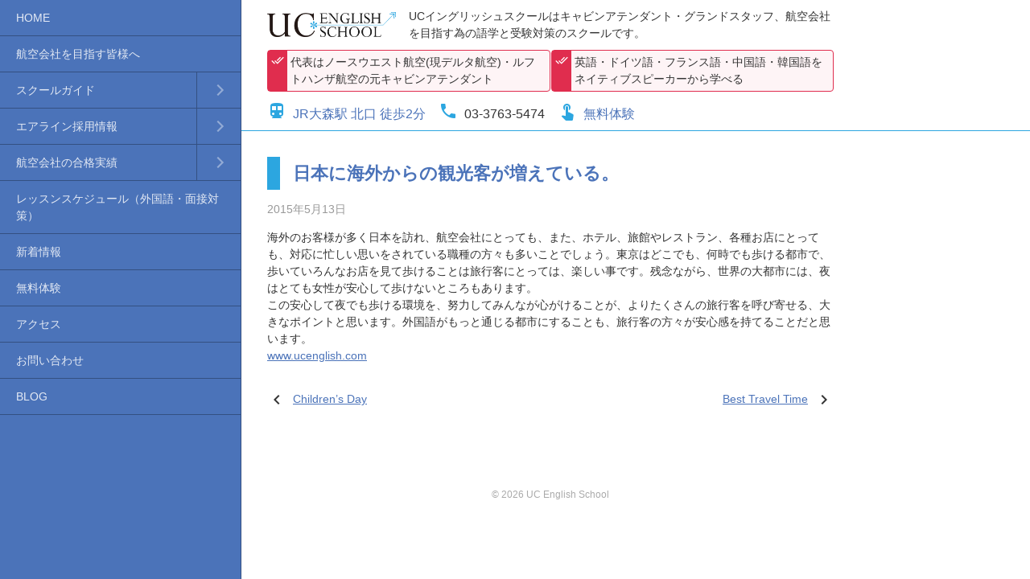

--- FILE ---
content_type: text/html; charset=UTF-8
request_url: https://www.ucenglish.com/%E6%9C%AA%E5%88%86%E9%A1%9E/%E6%97%A5%E6%9C%AC%E3%81%AB%E6%B5%B7%E5%A4%96%E3%81%8B%E3%82%89%E3%81%AE%E8%A6%B3%E5%85%89%E5%AE%A2%E3%81%8C%E5%A2%97%E3%81%88%E3%81%A6%E3%81%84%E3%82%8B%E3%80%82/
body_size: 6575
content:
<!doctype html><html lang="ja"><head><meta charset="UTF-8"><meta name="viewport" content="width=device-width, initial-scale=1.0, minimum-scale=1.0, maximum-scale=1.0, user-scalable=no"><meta name="format-detection" content="telephone=no"><link media="all" href="https://www.ucenglish.com/cms/wp-content/cache/autoptimize/css/autoptimize_45f1a6703270b5587efee51e01593a73.css" rel="stylesheet"><title>日本に海外からの観光客が増えている。 - UC English School</title><link rel="alternate" hreflang="ja" href="http://"><link href="https://fonts.googleapis.com/icon?family=Material+Icons" rel="stylesheet"><meta name='robots' content='index, follow, max-image-preview:large, max-snippet:-1, max-video-preview:-1' /><link rel="canonical" href="https://www.ucenglish.com/未分類/日本に海外からの観光客が増えている。/" /><meta property="og:locale" content="ja_JP" /><meta property="og:type" content="article" /><meta property="og:title" content="日本に海外からの観光客が増えている。 - UC English School" /><meta property="og:description" content="海外のお客様が多く日本を訪れ、航空会社にとっても、また、ホテル、旅館やレストラン、各種お店にとっても、対応に忙しい思いをされている職種の方々も多いことでしょう。東京はどこでも、何時でも歩ける都市で、歩いていろんなお店を見 [&hellip;]" /><meta property="og:url" content="https://www.ucenglish.com/未分類/日本に海外からの観光客が増えている。/" /><meta property="og:site_name" content="UC English School" /><meta property="article:published_time" content="2015-05-13T20:41:11+00:00" /><meta property="article:modified_time" content="2018-11-28T00:59:44+00:00" /><meta name="author" content="editor_cms" /><meta name="twitter:card" content="summary_large_image" /><meta name="twitter:label1" content="執筆者" /><meta name="twitter:data1" content="editor_cms" /> <script type="application/ld+json" class="yoast-schema-graph">{"@context":"https://schema.org","@graph":[{"@type":"Article","@id":"https://www.ucenglish.com/%e6%9c%aa%e5%88%86%e9%a1%9e/%e6%97%a5%e6%9c%ac%e3%81%ab%e6%b5%b7%e5%a4%96%e3%81%8b%e3%82%89%e3%81%ae%e8%a6%b3%e5%85%89%e5%ae%a2%e3%81%8c%e5%a2%97%e3%81%88%e3%81%a6%e3%81%84%e3%82%8b%e3%80%82/#article","isPartOf":{"@id":"https://www.ucenglish.com/%e6%9c%aa%e5%88%86%e9%a1%9e/%e6%97%a5%e6%9c%ac%e3%81%ab%e6%b5%b7%e5%a4%96%e3%81%8b%e3%82%89%e3%81%ae%e8%a6%b3%e5%85%89%e5%ae%a2%e3%81%8c%e5%a2%97%e3%81%88%e3%81%a6%e3%81%84%e3%82%8b%e3%80%82/"},"author":{"name":"editor_cms","@id":"https://www.ucenglish.com/#/schema/person/aa82632957bbc6d2b0afe3958258e028"},"headline":"日本に海外からの観光客が増えている。","datePublished":"2015-05-13T20:41:11+00:00","dateModified":"2018-11-28T00:59:44+00:00","mainEntityOfPage":{"@id":"https://www.ucenglish.com/%e6%9c%aa%e5%88%86%e9%a1%9e/%e6%97%a5%e6%9c%ac%e3%81%ab%e6%b5%b7%e5%a4%96%e3%81%8b%e3%82%89%e3%81%ae%e8%a6%b3%e5%85%89%e5%ae%a2%e3%81%8c%e5%a2%97%e3%81%88%e3%81%a6%e3%81%84%e3%82%8b%e3%80%82/"},"wordCount":3,"inLanguage":"ja"},{"@type":"WebPage","@id":"https://www.ucenglish.com/%e6%9c%aa%e5%88%86%e9%a1%9e/%e6%97%a5%e6%9c%ac%e3%81%ab%e6%b5%b7%e5%a4%96%e3%81%8b%e3%82%89%e3%81%ae%e8%a6%b3%e5%85%89%e5%ae%a2%e3%81%8c%e5%a2%97%e3%81%88%e3%81%a6%e3%81%84%e3%82%8b%e3%80%82/","url":"https://www.ucenglish.com/%e6%9c%aa%e5%88%86%e9%a1%9e/%e6%97%a5%e6%9c%ac%e3%81%ab%e6%b5%b7%e5%a4%96%e3%81%8b%e3%82%89%e3%81%ae%e8%a6%b3%e5%85%89%e5%ae%a2%e3%81%8c%e5%a2%97%e3%81%88%e3%81%a6%e3%81%84%e3%82%8b%e3%80%82/","name":"日本に海外からの観光客が増えている。 - UC English School","isPartOf":{"@id":"https://www.ucenglish.com/#website"},"datePublished":"2015-05-13T20:41:11+00:00","dateModified":"2018-11-28T00:59:44+00:00","author":{"@id":"https://www.ucenglish.com/#/schema/person/aa82632957bbc6d2b0afe3958258e028"},"breadcrumb":{"@id":"https://www.ucenglish.com/%e6%9c%aa%e5%88%86%e9%a1%9e/%e6%97%a5%e6%9c%ac%e3%81%ab%e6%b5%b7%e5%a4%96%e3%81%8b%e3%82%89%e3%81%ae%e8%a6%b3%e5%85%89%e5%ae%a2%e3%81%8c%e5%a2%97%e3%81%88%e3%81%a6%e3%81%84%e3%82%8b%e3%80%82/#breadcrumb"},"inLanguage":"ja","potentialAction":[{"@type":"ReadAction","target":["https://www.ucenglish.com/%e6%9c%aa%e5%88%86%e9%a1%9e/%e6%97%a5%e6%9c%ac%e3%81%ab%e6%b5%b7%e5%a4%96%e3%81%8b%e3%82%89%e3%81%ae%e8%a6%b3%e5%85%89%e5%ae%a2%e3%81%8c%e5%a2%97%e3%81%88%e3%81%a6%e3%81%84%e3%82%8b%e3%80%82/"]}]},{"@type":"BreadcrumbList","@id":"https://www.ucenglish.com/%e6%9c%aa%e5%88%86%e9%a1%9e/%e6%97%a5%e6%9c%ac%e3%81%ab%e6%b5%b7%e5%a4%96%e3%81%8b%e3%82%89%e3%81%ae%e8%a6%b3%e5%85%89%e5%ae%a2%e3%81%8c%e5%a2%97%e3%81%88%e3%81%a6%e3%81%84%e3%82%8b%e3%80%82/#breadcrumb","itemListElement":[{"@type":"ListItem","position":1,"name":"ホーム","item":"https://www.ucenglish.com/"},{"@type":"ListItem","position":2,"name":"日本に海外からの観光客が増えている。"}]},{"@type":"WebSite","@id":"https://www.ucenglish.com/#website","url":"https://www.ucenglish.com/","name":"UC English School","description":"UCイングリッシュスクールはキャビンアテンダント・グランドスタッフ、航空会社を目指す為の語学と受験対策のスクールです。","potentialAction":[{"@type":"SearchAction","target":{"@type":"EntryPoint","urlTemplate":"https://www.ucenglish.com/?s={search_term_string}"},"query-input":{"@type":"PropertyValueSpecification","valueRequired":true,"valueName":"search_term_string"}}],"inLanguage":"ja"},{"@type":"Person","@id":"https://www.ucenglish.com/#/schema/person/aa82632957bbc6d2b0afe3958258e028","name":"editor_cms","image":{"@type":"ImageObject","inLanguage":"ja","@id":"https://www.ucenglish.com/#/schema/person/image/","url":"https://secure.gravatar.com/avatar/e2c958a1594f9c16a3468fc8586072ec9a28b8053ca4b9864bc9a98b8988af59?s=96&d=mm&r=g","contentUrl":"https://secure.gravatar.com/avatar/e2c958a1594f9c16a3468fc8586072ec9a28b8053ca4b9864bc9a98b8988af59?s=96&d=mm&r=g","caption":"editor_cms"},"url":"https://www.ucenglish.com/author/editor_cms/"}]}</script> <link rel="alternate" title="oEmbed (JSON)" type="application/json+oembed" href="https://www.ucenglish.com/wp-json/oembed/1.0/embed?url=https%3A%2F%2Fwww.ucenglish.com%2F%25e6%259c%25aa%25e5%2588%2586%25e9%25a1%259e%2F%25e6%2597%25a5%25e6%259c%25ac%25e3%2581%25ab%25e6%25b5%25b7%25e5%25a4%2596%25e3%2581%258b%25e3%2582%2589%25e3%2581%25ae%25e8%25a6%25b3%25e5%2585%2589%25e5%25ae%25a2%25e3%2581%258c%25e5%25a2%2597%25e3%2581%2588%25e3%2581%25a6%25e3%2581%2584%25e3%2582%258b%25e3%2580%2582%2F" /><link rel="alternate" title="oEmbed (XML)" type="text/xml+oembed" href="https://www.ucenglish.com/wp-json/oembed/1.0/embed?url=https%3A%2F%2Fwww.ucenglish.com%2F%25e6%259c%25aa%25e5%2588%2586%25e9%25a1%259e%2F%25e6%2597%25a5%25e6%259c%25ac%25e3%2581%25ab%25e6%25b5%25b7%25e5%25a4%2596%25e3%2581%258b%25e3%2582%2589%25e3%2581%25ae%25e8%25a6%25b3%25e5%2585%2589%25e5%25ae%25a2%25e3%2581%258c%25e5%25a2%2597%25e3%2581%2588%25e3%2581%25a6%25e3%2581%2584%25e3%2582%258b%25e3%2580%2582%2F&#038;format=xml" /><link rel='stylesheet' id='dashicons-css' href='https://www.ucenglish.com/cms/wp-includes/css/dashicons.min.css?ver=6.9' type='text/css' media='all' /> <script type="text/javascript" src="https://www.ucenglish.com/cms/wp-includes/js/jquery/jquery.min.js?ver=3.7.1" id="jquery-core-js"></script> <link rel="https://api.w.org/" href="https://www.ucenglish.com/wp-json/" /><link rel="alternate" title="JSON" type="application/json" href="https://www.ucenglish.com/wp-json/wp/v2/posts/237" /><link rel="EditURI" type="application/rsd+xml" title="RSD" href="https://www.ucenglish.com/cms/xmlrpc.php?rsd" /><meta name="generator" content="WordPress 6.9" /><link rel='shortlink' href='https://www.ucenglish.com/?p=237' /> <noscript><style id="rocket-lazyload-nojs-css">.rll-youtube-player, [data-lazy-src]{display:none !important;}</style></noscript></head><body><div id="wrapper"><header id="main-header" class="row"><div class="col"> <a href="https://www.ucenglish.com/" id="logo"><img src="data:image/svg+xml,%3Csvg%20xmlns='http://www.w3.org/2000/svg'%20viewBox='0%200%200%200'%3E%3C/svg%3E" alt="UC ENGLISH SCHOOL" data-lazy-src="https://www.ucenglish.com/cms/wp-content/uploads/2018/11/logo.png"><noscript><img src="https://www.ucenglish.com/cms/wp-content/uploads/2018/11/logo.png" alt="UC ENGLISH SCHOOL"></noscript></a><p id="description">UCイングリッシュスクールはキャビンアテンダント・グランドスタッフ、航空会社を目指す為の語学と受験対策のスクールです。</p><ul id="keyword"><li>代表はノースウエスト航空(現デルタ航空)・ルフトハンザ航空の元キャビンアテンダント</li><li>英語・ドイツ語・フランス語・中国語・韓国語をネイティブスピーカーから学べる</li></ul><ul id="utility"><li class="train"><a href="https://www.ucenglish.com/access/"><i class="material-icons">directions_transit</i>JR大森駅 北口 徒歩2分</a></li><li class="tel"><i class="material-icons">phone</i>03-3763-5474</li><li class="trial"><a href="https://www.ucenglish.com/free-trial/"><i class="material-icons">touch_app</i>無料体験</a></li></ul></div></header><nav id="global-nav"><ul><li><a href="https://www.ucenglish.com/">HOME</a></li><li><a href="https://www.ucenglish.com/greeting/">航空会社を目指す皆様へ</a></li><li><a href="https://www.ucenglish.com/school/">スクールガイド</a><ul class='children'><li><a href="https://www.ucenglish.com/school/feature/">スクール紹介</a></li><li><a href="https://www.ucenglish.com/school/class/">クラス紹介</a></li><li><a href="https://www.ucenglish.com/school/course/">コース内容・受講料</a></li><li><a href="https://www.ucenglish.com/school/instructor/">語学講師の紹介</a></li></ul></li><li><a href="https://www.ucenglish.com/recruit/">エアライン採用情報</a><ul class='children'><li><a href="https://www.ucenglish.com/recruit/past-ca-recruit/">過去の募集（客室乗務員）</a></li><li><a href="https://www.ucenglish.com/recruit/past-gs-recruit/">過去の募集（地上職・その他）</a></li></ul></li><li><a href="https://www.ucenglish.com/success/">航空会社の合格実績</a><ul class='children'><li><a href="https://www.ucenglish.com/success/date/">合格実績（年月順）</a></li><li><a href="https://www.ucenglish.com/success/airlines/">合格実績（航空会社別）</a></li></ul></li><li><a href="https://www.ucenglish.com/schedule/">レッスンスケジュール（外国語・面接対策）</a></li><li><a href="https://www.ucenglish.com/news/">新着情報</a></li><li><a href="https://www.ucenglish.com/free-trial/">無料体験</a></li><li><a href="https://www.ucenglish.com/access/">アクセス</a></li><li><a href="https://www.ucenglish.com/contact/">お問い合わせ</a></li><li><a href="https://www.ucenglish.com/blog/">BLOG</a></li></ul></nav><main id="%e6%97%a5%e6%9c%ac%e3%81%ab%e6%b5%b7%e5%a4%96%e3%81%8b%e3%82%89%e3%81%ae%e8%a6%b3%e5%85%89%e5%ae%a2%e3%81%8c%e5%a2%97%e3%81%88%e3%81%a6%e3%81%84%e3%82%8b%e3%80%82"><div id="blog" class="row"><div class="col"><article><header><h1>日本に海外からの観光客が増えている。</h1><p class="date">2015年5月13日</p></header><p>海外のお客様が多く日本を訪れ、航空会社にとっても、また、ホテル、旅館やレストラン、各種お店にとっても、対応に忙しい思いをされている職種の方々も多いことでしょう。東京はどこでも、何時でも歩ける都市で、歩いていろんなお店を見て歩けることは旅行客にとっては、楽しい事です。残念ながら、世界の大都市には、夜はとても女性が安心して歩けないところもあります。<br /> この安心して夜でも歩ける環境を、努力してみんなが心がけることが、よりたくさんの旅行客を呼び寄せる、大きなポイントと思います。外国語がもっと通じる都市にすることも、旅行客の方々が安心感を持てることだと思います。<br /> <a href="https://www.ucenglish.com" target="_blank">www.ucenglish.com</a></p><footer></footer></article><footer id="page-nav"><div class="prev"><i class="material-icons">chevron_left</i><a href="https://www.ucenglish.com/%e6%9c%aa%e5%88%86%e9%a1%9e/childrens-day/" rel="prev">Children’s Day</a></div><div class="next"><a href="https://www.ucenglish.com/%e6%9c%aa%e5%88%86%e9%a1%9e/best-travel-time/" rel="next">Best Travel Time</a><i class="material-icons">chevron_right</i></div></footer></div></div></main><footer id="main-footer" class="row"><div class="col"><p id="copyright">&copy; 2026 UC English School</p></div></footer></div> <script type="speculationrules">{"prefetch":[{"source":"document","where":{"and":[{"href_matches":"/*"},{"not":{"href_matches":["/cms/wp-*.php","/cms/wp-admin/*","/cms/wp-content/uploads/*","/cms/wp-content/*","/cms/wp-content/plugins/*","/cms/wp-content/themes/uces/*","/*\\?(.+)"]}},{"not":{"selector_matches":"a[rel~=\"nofollow\"]"}},{"not":{"selector_matches":".no-prefetch, .no-prefetch a"}}]},"eagerness":"conservative"}]}</script> <script type="text/javascript" id="wpfront-scroll-top-js-extra">var wpfront_scroll_top_data = {"data":{"css":"#wpfront-scroll-top-container{position:fixed;cursor:pointer;z-index:9999;border:none;outline:none;background-color:rgba(0,0,0,0);box-shadow:none;outline-style:none;text-decoration:none;opacity:0;display:none;align-items:center;justify-content:center;margin:0;padding:0}#wpfront-scroll-top-container.show{display:flex;opacity:1}#wpfront-scroll-top-container .sr-only{position:absolute;width:1px;height:1px;padding:0;margin:-1px;overflow:hidden;clip:rect(0,0,0,0);white-space:nowrap;border:0}#wpfront-scroll-top-container .text-holder{padding:3px 10px;-webkit-border-radius:3px;border-radius:3px;-webkit-box-shadow:4px 4px 5px 0px rgba(50,50,50,.5);-moz-box-shadow:4px 4px 5px 0px rgba(50,50,50,.5);box-shadow:4px 4px 5px 0px rgba(50,50,50,.5)}#wpfront-scroll-top-container{right:20px;bottom:68px;}#wpfront-scroll-top-container img{width:44px;height:44px;}#wpfront-scroll-top-container .text-holder{color:#ffffff;background-color:#000000;width:44px;height:44px;line-height:44px;}#wpfront-scroll-top-container .text-holder:hover{background-color:#000000;}#wpfront-scroll-top-container i{color:#000000;}","html":"\u003Cbutton id=\"wpfront-scroll-top-container\" aria-label=\"\" title=\"\" \u003E\u003Cimg src=\"https://www.ucenglish.com/cms/wp-content/plugins/wpfront-scroll-top/includes/assets/icons/36.png\" alt=\"\" title=\"\"\u003E\u003C/button\u003E","data":{"hide_iframe":false,"button_fade_duration":200,"auto_hide":false,"auto_hide_after":2,"scroll_offset":100,"button_opacity":0.8,"button_action":"top","button_action_element_selector":"","button_action_container_selector":"html, body","button_action_element_offset":0,"scroll_duration":400}}};
//# sourceURL=wpfront-scroll-top-js-extra</script> <script id="wp-emoji-settings" type="application/json">{"baseUrl":"https://s.w.org/images/core/emoji/17.0.2/72x72/","ext":".png","svgUrl":"https://s.w.org/images/core/emoji/17.0.2/svg/","svgExt":".svg","source":{"concatemoji":"https://www.ucenglish.com/cms/wp-includes/js/wp-emoji-release.min.js?ver=6.9"}}</script> <script type="module">/*! This file is auto-generated */
const a=JSON.parse(document.getElementById("wp-emoji-settings").textContent),o=(window._wpemojiSettings=a,"wpEmojiSettingsSupports"),s=["flag","emoji"];function i(e){try{var t={supportTests:e,timestamp:(new Date).valueOf()};sessionStorage.setItem(o,JSON.stringify(t))}catch(e){}}function c(e,t,n){e.clearRect(0,0,e.canvas.width,e.canvas.height),e.fillText(t,0,0);t=new Uint32Array(e.getImageData(0,0,e.canvas.width,e.canvas.height).data);e.clearRect(0,0,e.canvas.width,e.canvas.height),e.fillText(n,0,0);const a=new Uint32Array(e.getImageData(0,0,e.canvas.width,e.canvas.height).data);return t.every((e,t)=>e===a[t])}function p(e,t){e.clearRect(0,0,e.canvas.width,e.canvas.height),e.fillText(t,0,0);var n=e.getImageData(16,16,1,1);for(let e=0;e<n.data.length;e++)if(0!==n.data[e])return!1;return!0}function u(e,t,n,a){switch(t){case"flag":return n(e,"\ud83c\udff3\ufe0f\u200d\u26a7\ufe0f","\ud83c\udff3\ufe0f\u200b\u26a7\ufe0f")?!1:!n(e,"\ud83c\udde8\ud83c\uddf6","\ud83c\udde8\u200b\ud83c\uddf6")&&!n(e,"\ud83c\udff4\udb40\udc67\udb40\udc62\udb40\udc65\udb40\udc6e\udb40\udc67\udb40\udc7f","\ud83c\udff4\u200b\udb40\udc67\u200b\udb40\udc62\u200b\udb40\udc65\u200b\udb40\udc6e\u200b\udb40\udc67\u200b\udb40\udc7f");case"emoji":return!a(e,"\ud83e\u1fac8")}return!1}function f(e,t,n,a){let r;const o=(r="undefined"!=typeof WorkerGlobalScope&&self instanceof WorkerGlobalScope?new OffscreenCanvas(300,150):document.createElement("canvas")).getContext("2d",{willReadFrequently:!0}),s=(o.textBaseline="top",o.font="600 32px Arial",{});return e.forEach(e=>{s[e]=t(o,e,n,a)}),s}function r(e){var t=document.createElement("script");t.src=e,t.defer=!0,document.head.appendChild(t)}a.supports={everything:!0,everythingExceptFlag:!0},new Promise(t=>{let n=function(){try{var e=JSON.parse(sessionStorage.getItem(o));if("object"==typeof e&&"number"==typeof e.timestamp&&(new Date).valueOf()<e.timestamp+604800&&"object"==typeof e.supportTests)return e.supportTests}catch(e){}return null}();if(!n){if("undefined"!=typeof Worker&&"undefined"!=typeof OffscreenCanvas&&"undefined"!=typeof URL&&URL.createObjectURL&&"undefined"!=typeof Blob)try{var e="postMessage("+f.toString()+"("+[JSON.stringify(s),u.toString(),c.toString(),p.toString()].join(",")+"));",a=new Blob([e],{type:"text/javascript"});const r=new Worker(URL.createObjectURL(a),{name:"wpTestEmojiSupports"});return void(r.onmessage=e=>{i(n=e.data),r.terminate(),t(n)})}catch(e){}i(n=f(s,u,c,p))}t(n)}).then(e=>{for(const n in e)a.supports[n]=e[n],a.supports.everything=a.supports.everything&&a.supports[n],"flag"!==n&&(a.supports.everythingExceptFlag=a.supports.everythingExceptFlag&&a.supports[n]);var t;a.supports.everythingExceptFlag=a.supports.everythingExceptFlag&&!a.supports.flag,a.supports.everything||((t=a.source||{}).concatemoji?r(t.concatemoji):t.wpemoji&&t.twemoji&&(r(t.twemoji),r(t.wpemoji)))});
//# sourceURL=https://www.ucenglish.com/cms/wp-includes/js/wp-emoji-loader.min.js</script> <script>window.lazyLoadOptions = [{
                elements_selector: "img[data-lazy-src],.rocket-lazyload",
                data_src: "lazy-src",
                data_srcset: "lazy-srcset",
                data_sizes: "lazy-sizes",
                class_loading: "lazyloading",
                class_loaded: "lazyloaded",
                threshold: 300,
                callback_loaded: function(element) {
                    if ( element.tagName === "IFRAME" && element.dataset.rocketLazyload == "fitvidscompatible" ) {
                        if (element.classList.contains("lazyloaded") ) {
                            if (typeof window.jQuery != "undefined") {
                                if (jQuery.fn.fitVids) {
                                    jQuery(element).parent().fitVids();
                                }
                            }
                        }
                    }
                }},{
				elements_selector: ".rocket-lazyload",
				data_src: "lazy-src",
				data_srcset: "lazy-srcset",
				data_sizes: "lazy-sizes",
				class_loading: "lazyloading",
				class_loaded: "lazyloaded",
				threshold: 300,
			}];
        window.addEventListener('LazyLoad::Initialized', function (e) {
            var lazyLoadInstance = e.detail.instance;

            if (window.MutationObserver) {
                var observer = new MutationObserver(function(mutations) {
                    var image_count = 0;
                    var iframe_count = 0;
                    var rocketlazy_count = 0;

                    mutations.forEach(function(mutation) {
                        for (var i = 0; i < mutation.addedNodes.length; i++) {
                            if (typeof mutation.addedNodes[i].getElementsByTagName !== 'function') {
                                continue;
                            }

                            if (typeof mutation.addedNodes[i].getElementsByClassName !== 'function') {
                                continue;
                            }

                            images = mutation.addedNodes[i].getElementsByTagName('img');
                            is_image = mutation.addedNodes[i].tagName == "IMG";
                            iframes = mutation.addedNodes[i].getElementsByTagName('iframe');
                            is_iframe = mutation.addedNodes[i].tagName == "IFRAME";
                            rocket_lazy = mutation.addedNodes[i].getElementsByClassName('rocket-lazyload');

                            image_count += images.length;
			                iframe_count += iframes.length;
			                rocketlazy_count += rocket_lazy.length;

                            if(is_image){
                                image_count += 1;
                            }

                            if(is_iframe){
                                iframe_count += 1;
                            }
                        }
                    } );

                    if(image_count > 0 || iframe_count > 0 || rocketlazy_count > 0){
                        lazyLoadInstance.update();
                    }
                } );

                var b      = document.getElementsByTagName("body")[0];
                var config = { childList: true, subtree: true };

                observer.observe(b, config);
            }
        }, false);</script><script defer src="https://www.ucenglish.com/cms/wp-content/cache/autoptimize/js/autoptimize_4a502e87b3441a04cc080cd4eb13ee73.js"></script></body></html>